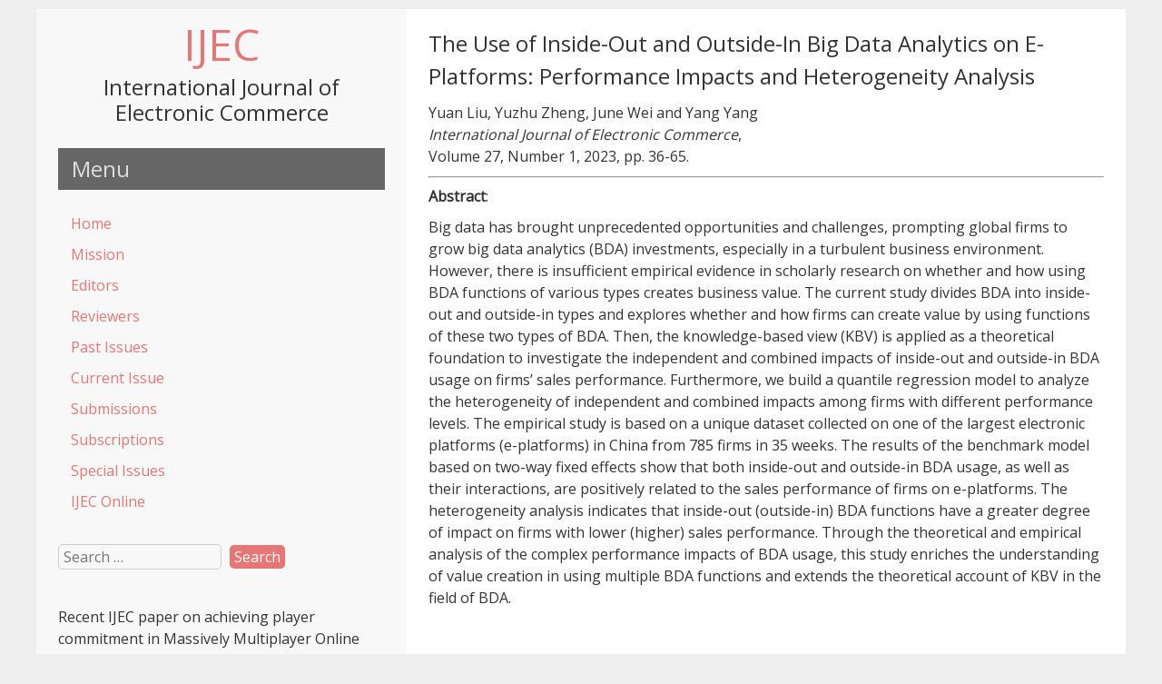

--- FILE ---
content_type: text/html; charset=UTF-8
request_url: https://www.ijec-web.org/past-issues/volume-27-number-1-2023/the-use-of-inside-out-and-outside-in-big-data-analytics-on-e-platforms-performance-impacts-and-heterogeneity-analysis/
body_size: 7221
content:


<!DOCTYPE html>
<html dir="ltr" lang="en-US"
	prefix="og: https://ogp.me/ns#"  >
<head>
<meta name="viewport" content="width=device-width, initial-scale=1">
<meta charset="UTF-8">
<link rel="profile" href="http://gmpg.org/xfn/11">
<link rel="pingback" href="https://www.ijec-web.org/xmlrpc.php">

<title>The Use of Inside-Out and Outside-In Big Data Analytics on E-Platforms: Performance Impacts and Heterogeneity Analysis - IJEC</title>

		<!-- All in One SEO 4.4.0.1 - aioseo.com -->
		<meta name="description" content="Yuan Liu, Yuzhu Zheng, June Wei and Yang Yang International Journal of Electronic Commerce, Volume 27, Number 1, 2023, pp. 36-65. Abstract: Big data has brought unprecedented opportunities and challenges, prompting global firms to grow big data analytics (BDA) investments, especially in a turbulent business environment. However, there is insufficient empirical evidence in scholarly research" />
		<meta name="robots" content="max-image-preview:large" />
		<link rel="canonical" href="https://www.ijec-web.org/past-issues/volume-27-number-1-2023/the-use-of-inside-out-and-outside-in-big-data-analytics-on-e-platforms-performance-impacts-and-heterogeneity-analysis/" />
		<meta name="generator" content="All in One SEO (AIOSEO) 4.4.0.1" />
		<meta property="og:locale" content="en_US" />
		<meta property="og:site_name" content="IJEC - International Journal of Electronic Commerce" />
		<meta property="og:type" content="article" />
		<meta property="og:title" content="The Use of Inside-Out and Outside-In Big Data Analytics on E-Platforms: Performance Impacts and Heterogeneity Analysis - IJEC" />
		<meta property="og:description" content="Yuan Liu, Yuzhu Zheng, June Wei and Yang Yang International Journal of Electronic Commerce, Volume 27, Number 1, 2023, pp. 36-65. Abstract: Big data has brought unprecedented opportunities and challenges, prompting global firms to grow big data analytics (BDA) investments, especially in a turbulent business environment. However, there is insufficient empirical evidence in scholarly research" />
		<meta property="og:url" content="https://www.ijec-web.org/past-issues/volume-27-number-1-2023/the-use-of-inside-out-and-outside-in-big-data-analytics-on-e-platforms-performance-impacts-and-heterogeneity-analysis/" />
		<meta property="article:published_time" content="2023-02-08T18:39:08+00:00" />
		<meta property="article:modified_time" content="2023-02-08T18:41:40+00:00" />
		<meta name="twitter:card" content="summary_large_image" />
		<meta name="twitter:title" content="The Use of Inside-Out and Outside-In Big Data Analytics on E-Platforms: Performance Impacts and Heterogeneity Analysis - IJEC" />
		<meta name="twitter:description" content="Yuan Liu, Yuzhu Zheng, June Wei and Yang Yang International Journal of Electronic Commerce, Volume 27, Number 1, 2023, pp. 36-65. Abstract: Big data has brought unprecedented opportunities and challenges, prompting global firms to grow big data analytics (BDA) investments, especially in a turbulent business environment. However, there is insufficient empirical evidence in scholarly research" />
		<script type="application/ld+json" class="aioseo-schema">
			{"@context":"https:\/\/schema.org","@graph":[{"@type":"BreadcrumbList","@id":"https:\/\/www.ijec-web.org\/past-issues\/volume-27-number-1-2023\/the-use-of-inside-out-and-outside-in-big-data-analytics-on-e-platforms-performance-impacts-and-heterogeneity-analysis\/#breadcrumblist","itemListElement":[{"@type":"ListItem","@id":"https:\/\/www.ijec-web.org\/#listItem","position":1,"item":{"@type":"WebPage","@id":"https:\/\/www.ijec-web.org\/","name":"Home","description":"Editor-in-Chief: Vladimir ZwassWebsite Editors: J.P. Allen; Lingyao (Ivy) YuanPublisher: Taylor & Francis The #1-ranked Electronic Commerce journal Impact Factor 2021: 7.730 Journal of AIS, 5, 2, February 2004 Communications of the ACM, 45, 5, May 2002 Recommended by Business 2.0 The Global Technology Forum Current Issue: Volume 29, Number 4 IJEC is now available OnlineAlso","url":"https:\/\/www.ijec-web.org\/"},"nextItem":"https:\/\/www.ijec-web.org\/past-issues\/#listItem"},{"@type":"ListItem","@id":"https:\/\/www.ijec-web.org\/past-issues\/#listItem","position":2,"item":{"@type":"WebPage","@id":"https:\/\/www.ijec-web.org\/past-issues\/","name":"Past Issues","description":"2025 (Volume 29) Volume 29, Number 4, 2025 Volume 29, Number 3, 2025 Volume 29, Number 2, 2025 Volume 29, Number 1, 2025 2024 (Volume 28) Volume 28, Number 3, 2024 Volume 28, Number 2, 2024 Volume 28, Number 1, 2024 2023 (Volume 27) Volume 27, Number 4, 2023 Volume 27, Number 3, 2023 Volume","url":"https:\/\/www.ijec-web.org\/past-issues\/"},"nextItem":"https:\/\/www.ijec-web.org\/past-issues\/volume-27-number-1-2023\/#listItem","previousItem":"https:\/\/www.ijec-web.org\/#listItem"},{"@type":"ListItem","@id":"https:\/\/www.ijec-web.org\/past-issues\/volume-27-number-1-2023\/#listItem","position":3,"item":{"@type":"WebPage","@id":"https:\/\/www.ijec-web.org\/past-issues\/volume-27-number-1-2023\/","name":"Volume 27, Number 1 (2023)","description":"Electronic Edition Released: January 2023 Vladimir Zwass, \"Editor's Introduction\" Joni Salminen, Bernard J. Jansen, and Mekhail Mustak, \"How Feature Changes of a Dominant Ad Platform Shape Advertisers\u2019 Human Agency\" Yuan Liu, Yuzhu Zheng, June Wei and Yang Yang, \"The Use of Inside-Out and Outside-In Big Data Analytics on E-Platforms: Performance Impacts and Heterogeneity Analysis\" Sahar","url":"https:\/\/www.ijec-web.org\/past-issues\/volume-27-number-1-2023\/"},"nextItem":"https:\/\/www.ijec-web.org\/past-issues\/volume-27-number-1-2023\/the-use-of-inside-out-and-outside-in-big-data-analytics-on-e-platforms-performance-impacts-and-heterogeneity-analysis\/#listItem","previousItem":"https:\/\/www.ijec-web.org\/past-issues\/#listItem"},{"@type":"ListItem","@id":"https:\/\/www.ijec-web.org\/past-issues\/volume-27-number-1-2023\/the-use-of-inside-out-and-outside-in-big-data-analytics-on-e-platforms-performance-impacts-and-heterogeneity-analysis\/#listItem","position":4,"item":{"@type":"WebPage","@id":"https:\/\/www.ijec-web.org\/past-issues\/volume-27-number-1-2023\/the-use-of-inside-out-and-outside-in-big-data-analytics-on-e-platforms-performance-impacts-and-heterogeneity-analysis\/","name":"The Use of Inside-Out and Outside-In Big Data Analytics on E-Platforms: Performance Impacts and Heterogeneity Analysis","description":"Yuan Liu, Yuzhu Zheng, June Wei and Yang Yang International Journal of Electronic Commerce, Volume 27, Number 1, 2023, pp. 36-65. Abstract: Big data has brought unprecedented opportunities and challenges, prompting global firms to grow big data analytics (BDA) investments, especially in a turbulent business environment. However, there is insufficient empirical evidence in scholarly research","url":"https:\/\/www.ijec-web.org\/past-issues\/volume-27-number-1-2023\/the-use-of-inside-out-and-outside-in-big-data-analytics-on-e-platforms-performance-impacts-and-heterogeneity-analysis\/"},"previousItem":"https:\/\/www.ijec-web.org\/past-issues\/volume-27-number-1-2023\/#listItem"}]},{"@type":"Organization","@id":"https:\/\/www.ijec-web.org\/#organization","name":"IJEC","url":"https:\/\/www.ijec-web.org\/"},{"@type":"WebPage","@id":"https:\/\/www.ijec-web.org\/past-issues\/volume-27-number-1-2023\/the-use-of-inside-out-and-outside-in-big-data-analytics-on-e-platforms-performance-impacts-and-heterogeneity-analysis\/#webpage","url":"https:\/\/www.ijec-web.org\/past-issues\/volume-27-number-1-2023\/the-use-of-inside-out-and-outside-in-big-data-analytics-on-e-platforms-performance-impacts-and-heterogeneity-analysis\/","name":"The Use of Inside-Out and Outside-In Big Data Analytics on E-Platforms: Performance Impacts and Heterogeneity Analysis - IJEC","description":"Yuan Liu, Yuzhu Zheng, June Wei and Yang Yang International Journal of Electronic Commerce, Volume 27, Number 1, 2023, pp. 36-65. Abstract: Big data has brought unprecedented opportunities and challenges, prompting global firms to grow big data analytics (BDA) investments, especially in a turbulent business environment. However, there is insufficient empirical evidence in scholarly research","inLanguage":"en-US","isPartOf":{"@id":"https:\/\/www.ijec-web.org\/#website"},"breadcrumb":{"@id":"https:\/\/www.ijec-web.org\/past-issues\/volume-27-number-1-2023\/the-use-of-inside-out-and-outside-in-big-data-analytics-on-e-platforms-performance-impacts-and-heterogeneity-analysis\/#breadcrumblist"},"datePublished":"2023-02-08T18:39:08+00:00","dateModified":"2023-02-08T18:41:40+00:00"},{"@type":"WebSite","@id":"https:\/\/www.ijec-web.org\/#website","url":"https:\/\/www.ijec-web.org\/","name":"IJEC","description":"International Journal of Electronic Commerce","inLanguage":"en-US","publisher":{"@id":"https:\/\/www.ijec-web.org\/#organization"}}]}
		</script>
		<!-- All in One SEO -->

<link rel='dns-prefetch' href='//www.googletagmanager.com' />
<link rel='dns-prefetch' href='//fonts.googleapis.com' />
<link rel="alternate" type="application/rss+xml" title="IJEC &raquo; Feed" href="https://www.ijec-web.org/feed/" />
<script type="text/javascript">
window._wpemojiSettings = {"baseUrl":"https:\/\/s.w.org\/images\/core\/emoji\/14.0.0\/72x72\/","ext":".png","svgUrl":"https:\/\/s.w.org\/images\/core\/emoji\/14.0.0\/svg\/","svgExt":".svg","source":{"concatemoji":"https:\/\/www.ijec-web.org\/wp-includes\/js\/wp-emoji-release.min.js?ver=6.2.8"}};
/*! This file is auto-generated */
!function(e,a,t){var n,r,o,i=a.createElement("canvas"),p=i.getContext&&i.getContext("2d");function s(e,t){p.clearRect(0,0,i.width,i.height),p.fillText(e,0,0);e=i.toDataURL();return p.clearRect(0,0,i.width,i.height),p.fillText(t,0,0),e===i.toDataURL()}function c(e){var t=a.createElement("script");t.src=e,t.defer=t.type="text/javascript",a.getElementsByTagName("head")[0].appendChild(t)}for(o=Array("flag","emoji"),t.supports={everything:!0,everythingExceptFlag:!0},r=0;r<o.length;r++)t.supports[o[r]]=function(e){if(p&&p.fillText)switch(p.textBaseline="top",p.font="600 32px Arial",e){case"flag":return s("\ud83c\udff3\ufe0f\u200d\u26a7\ufe0f","\ud83c\udff3\ufe0f\u200b\u26a7\ufe0f")?!1:!s("\ud83c\uddfa\ud83c\uddf3","\ud83c\uddfa\u200b\ud83c\uddf3")&&!s("\ud83c\udff4\udb40\udc67\udb40\udc62\udb40\udc65\udb40\udc6e\udb40\udc67\udb40\udc7f","\ud83c\udff4\u200b\udb40\udc67\u200b\udb40\udc62\u200b\udb40\udc65\u200b\udb40\udc6e\u200b\udb40\udc67\u200b\udb40\udc7f");case"emoji":return!s("\ud83e\udef1\ud83c\udffb\u200d\ud83e\udef2\ud83c\udfff","\ud83e\udef1\ud83c\udffb\u200b\ud83e\udef2\ud83c\udfff")}return!1}(o[r]),t.supports.everything=t.supports.everything&&t.supports[o[r]],"flag"!==o[r]&&(t.supports.everythingExceptFlag=t.supports.everythingExceptFlag&&t.supports[o[r]]);t.supports.everythingExceptFlag=t.supports.everythingExceptFlag&&!t.supports.flag,t.DOMReady=!1,t.readyCallback=function(){t.DOMReady=!0},t.supports.everything||(n=function(){t.readyCallback()},a.addEventListener?(a.addEventListener("DOMContentLoaded",n,!1),e.addEventListener("load",n,!1)):(e.attachEvent("onload",n),a.attachEvent("onreadystatechange",function(){"complete"===a.readyState&&t.readyCallback()})),(e=t.source||{}).concatemoji?c(e.concatemoji):e.wpemoji&&e.twemoji&&(c(e.twemoji),c(e.wpemoji)))}(window,document,window._wpemojiSettings);
</script>
<style type="text/css">
img.wp-smiley,
img.emoji {
	display: inline !important;
	border: none !important;
	box-shadow: none !important;
	height: 1em !important;
	width: 1em !important;
	margin: 0 0.07em !important;
	vertical-align: -0.1em !important;
	background: none !important;
	padding: 0 !important;
}
</style>
	<link rel='stylesheet' id='wp-block-library-css' href='https://www.ijec-web.org/wp-includes/css/dist/block-library/style.min.css?ver=6.2.8' type='text/css' media='all' />
<link rel='stylesheet' id='classic-theme-styles-css' href='https://www.ijec-web.org/wp-includes/css/classic-themes.min.css?ver=6.2.8' type='text/css' media='all' />
<style id='global-styles-inline-css' type='text/css'>
body{--wp--preset--color--black: #000000;--wp--preset--color--cyan-bluish-gray: #abb8c3;--wp--preset--color--white: #ffffff;--wp--preset--color--pale-pink: #f78da7;--wp--preset--color--vivid-red: #cf2e2e;--wp--preset--color--luminous-vivid-orange: #ff6900;--wp--preset--color--luminous-vivid-amber: #fcb900;--wp--preset--color--light-green-cyan: #7bdcb5;--wp--preset--color--vivid-green-cyan: #00d084;--wp--preset--color--pale-cyan-blue: #8ed1fc;--wp--preset--color--vivid-cyan-blue: #0693e3;--wp--preset--color--vivid-purple: #9b51e0;--wp--preset--gradient--vivid-cyan-blue-to-vivid-purple: linear-gradient(135deg,rgba(6,147,227,1) 0%,rgb(155,81,224) 100%);--wp--preset--gradient--light-green-cyan-to-vivid-green-cyan: linear-gradient(135deg,rgb(122,220,180) 0%,rgb(0,208,130) 100%);--wp--preset--gradient--luminous-vivid-amber-to-luminous-vivid-orange: linear-gradient(135deg,rgba(252,185,0,1) 0%,rgba(255,105,0,1) 100%);--wp--preset--gradient--luminous-vivid-orange-to-vivid-red: linear-gradient(135deg,rgba(255,105,0,1) 0%,rgb(207,46,46) 100%);--wp--preset--gradient--very-light-gray-to-cyan-bluish-gray: linear-gradient(135deg,rgb(238,238,238) 0%,rgb(169,184,195) 100%);--wp--preset--gradient--cool-to-warm-spectrum: linear-gradient(135deg,rgb(74,234,220) 0%,rgb(151,120,209) 20%,rgb(207,42,186) 40%,rgb(238,44,130) 60%,rgb(251,105,98) 80%,rgb(254,248,76) 100%);--wp--preset--gradient--blush-light-purple: linear-gradient(135deg,rgb(255,206,236) 0%,rgb(152,150,240) 100%);--wp--preset--gradient--blush-bordeaux: linear-gradient(135deg,rgb(254,205,165) 0%,rgb(254,45,45) 50%,rgb(107,0,62) 100%);--wp--preset--gradient--luminous-dusk: linear-gradient(135deg,rgb(255,203,112) 0%,rgb(199,81,192) 50%,rgb(65,88,208) 100%);--wp--preset--gradient--pale-ocean: linear-gradient(135deg,rgb(255,245,203) 0%,rgb(182,227,212) 50%,rgb(51,167,181) 100%);--wp--preset--gradient--electric-grass: linear-gradient(135deg,rgb(202,248,128) 0%,rgb(113,206,126) 100%);--wp--preset--gradient--midnight: linear-gradient(135deg,rgb(2,3,129) 0%,rgb(40,116,252) 100%);--wp--preset--duotone--dark-grayscale: url('#wp-duotone-dark-grayscale');--wp--preset--duotone--grayscale: url('#wp-duotone-grayscale');--wp--preset--duotone--purple-yellow: url('#wp-duotone-purple-yellow');--wp--preset--duotone--blue-red: url('#wp-duotone-blue-red');--wp--preset--duotone--midnight: url('#wp-duotone-midnight');--wp--preset--duotone--magenta-yellow: url('#wp-duotone-magenta-yellow');--wp--preset--duotone--purple-green: url('#wp-duotone-purple-green');--wp--preset--duotone--blue-orange: url('#wp-duotone-blue-orange');--wp--preset--font-size--small: 13px;--wp--preset--font-size--medium: 20px;--wp--preset--font-size--large: 36px;--wp--preset--font-size--x-large: 42px;--wp--preset--spacing--20: 0.44rem;--wp--preset--spacing--30: 0.67rem;--wp--preset--spacing--40: 1rem;--wp--preset--spacing--50: 1.5rem;--wp--preset--spacing--60: 2.25rem;--wp--preset--spacing--70: 3.38rem;--wp--preset--spacing--80: 5.06rem;--wp--preset--shadow--natural: 6px 6px 9px rgba(0, 0, 0, 0.2);--wp--preset--shadow--deep: 12px 12px 50px rgba(0, 0, 0, 0.4);--wp--preset--shadow--sharp: 6px 6px 0px rgba(0, 0, 0, 0.2);--wp--preset--shadow--outlined: 6px 6px 0px -3px rgba(255, 255, 255, 1), 6px 6px rgba(0, 0, 0, 1);--wp--preset--shadow--crisp: 6px 6px 0px rgba(0, 0, 0, 1);}:where(.is-layout-flex){gap: 0.5em;}body .is-layout-flow > .alignleft{float: left;margin-inline-start: 0;margin-inline-end: 2em;}body .is-layout-flow > .alignright{float: right;margin-inline-start: 2em;margin-inline-end: 0;}body .is-layout-flow > .aligncenter{margin-left: auto !important;margin-right: auto !important;}body .is-layout-constrained > .alignleft{float: left;margin-inline-start: 0;margin-inline-end: 2em;}body .is-layout-constrained > .alignright{float: right;margin-inline-start: 2em;margin-inline-end: 0;}body .is-layout-constrained > .aligncenter{margin-left: auto !important;margin-right: auto !important;}body .is-layout-constrained > :where(:not(.alignleft):not(.alignright):not(.alignfull)){max-width: var(--wp--style--global--content-size);margin-left: auto !important;margin-right: auto !important;}body .is-layout-constrained > .alignwide{max-width: var(--wp--style--global--wide-size);}body .is-layout-flex{display: flex;}body .is-layout-flex{flex-wrap: wrap;align-items: center;}body .is-layout-flex > *{margin: 0;}:where(.wp-block-columns.is-layout-flex){gap: 2em;}.has-black-color{color: var(--wp--preset--color--black) !important;}.has-cyan-bluish-gray-color{color: var(--wp--preset--color--cyan-bluish-gray) !important;}.has-white-color{color: var(--wp--preset--color--white) !important;}.has-pale-pink-color{color: var(--wp--preset--color--pale-pink) !important;}.has-vivid-red-color{color: var(--wp--preset--color--vivid-red) !important;}.has-luminous-vivid-orange-color{color: var(--wp--preset--color--luminous-vivid-orange) !important;}.has-luminous-vivid-amber-color{color: var(--wp--preset--color--luminous-vivid-amber) !important;}.has-light-green-cyan-color{color: var(--wp--preset--color--light-green-cyan) !important;}.has-vivid-green-cyan-color{color: var(--wp--preset--color--vivid-green-cyan) !important;}.has-pale-cyan-blue-color{color: var(--wp--preset--color--pale-cyan-blue) !important;}.has-vivid-cyan-blue-color{color: var(--wp--preset--color--vivid-cyan-blue) !important;}.has-vivid-purple-color{color: var(--wp--preset--color--vivid-purple) !important;}.has-black-background-color{background-color: var(--wp--preset--color--black) !important;}.has-cyan-bluish-gray-background-color{background-color: var(--wp--preset--color--cyan-bluish-gray) !important;}.has-white-background-color{background-color: var(--wp--preset--color--white) !important;}.has-pale-pink-background-color{background-color: var(--wp--preset--color--pale-pink) !important;}.has-vivid-red-background-color{background-color: var(--wp--preset--color--vivid-red) !important;}.has-luminous-vivid-orange-background-color{background-color: var(--wp--preset--color--luminous-vivid-orange) !important;}.has-luminous-vivid-amber-background-color{background-color: var(--wp--preset--color--luminous-vivid-amber) !important;}.has-light-green-cyan-background-color{background-color: var(--wp--preset--color--light-green-cyan) !important;}.has-vivid-green-cyan-background-color{background-color: var(--wp--preset--color--vivid-green-cyan) !important;}.has-pale-cyan-blue-background-color{background-color: var(--wp--preset--color--pale-cyan-blue) !important;}.has-vivid-cyan-blue-background-color{background-color: var(--wp--preset--color--vivid-cyan-blue) !important;}.has-vivid-purple-background-color{background-color: var(--wp--preset--color--vivid-purple) !important;}.has-black-border-color{border-color: var(--wp--preset--color--black) !important;}.has-cyan-bluish-gray-border-color{border-color: var(--wp--preset--color--cyan-bluish-gray) !important;}.has-white-border-color{border-color: var(--wp--preset--color--white) !important;}.has-pale-pink-border-color{border-color: var(--wp--preset--color--pale-pink) !important;}.has-vivid-red-border-color{border-color: var(--wp--preset--color--vivid-red) !important;}.has-luminous-vivid-orange-border-color{border-color: var(--wp--preset--color--luminous-vivid-orange) !important;}.has-luminous-vivid-amber-border-color{border-color: var(--wp--preset--color--luminous-vivid-amber) !important;}.has-light-green-cyan-border-color{border-color: var(--wp--preset--color--light-green-cyan) !important;}.has-vivid-green-cyan-border-color{border-color: var(--wp--preset--color--vivid-green-cyan) !important;}.has-pale-cyan-blue-border-color{border-color: var(--wp--preset--color--pale-cyan-blue) !important;}.has-vivid-cyan-blue-border-color{border-color: var(--wp--preset--color--vivid-cyan-blue) !important;}.has-vivid-purple-border-color{border-color: var(--wp--preset--color--vivid-purple) !important;}.has-vivid-cyan-blue-to-vivid-purple-gradient-background{background: var(--wp--preset--gradient--vivid-cyan-blue-to-vivid-purple) !important;}.has-light-green-cyan-to-vivid-green-cyan-gradient-background{background: var(--wp--preset--gradient--light-green-cyan-to-vivid-green-cyan) !important;}.has-luminous-vivid-amber-to-luminous-vivid-orange-gradient-background{background: var(--wp--preset--gradient--luminous-vivid-amber-to-luminous-vivid-orange) !important;}.has-luminous-vivid-orange-to-vivid-red-gradient-background{background: var(--wp--preset--gradient--luminous-vivid-orange-to-vivid-red) !important;}.has-very-light-gray-to-cyan-bluish-gray-gradient-background{background: var(--wp--preset--gradient--very-light-gray-to-cyan-bluish-gray) !important;}.has-cool-to-warm-spectrum-gradient-background{background: var(--wp--preset--gradient--cool-to-warm-spectrum) !important;}.has-blush-light-purple-gradient-background{background: var(--wp--preset--gradient--blush-light-purple) !important;}.has-blush-bordeaux-gradient-background{background: var(--wp--preset--gradient--blush-bordeaux) !important;}.has-luminous-dusk-gradient-background{background: var(--wp--preset--gradient--luminous-dusk) !important;}.has-pale-ocean-gradient-background{background: var(--wp--preset--gradient--pale-ocean) !important;}.has-electric-grass-gradient-background{background: var(--wp--preset--gradient--electric-grass) !important;}.has-midnight-gradient-background{background: var(--wp--preset--gradient--midnight) !important;}.has-small-font-size{font-size: var(--wp--preset--font-size--small) !important;}.has-medium-font-size{font-size: var(--wp--preset--font-size--medium) !important;}.has-large-font-size{font-size: var(--wp--preset--font-size--large) !important;}.has-x-large-font-size{font-size: var(--wp--preset--font-size--x-large) !important;}
.wp-block-navigation a:where(:not(.wp-element-button)){color: inherit;}
:where(.wp-block-columns.is-layout-flex){gap: 2em;}
.wp-block-pullquote{font-size: 1.5em;line-height: 1.6;}
</style>
<link rel='stylesheet' id='leftside-style-css' href='https://www.ijec-web.org/wp-content/themes/leftside/style.css?ver=6.2.8' type='text/css' media='all' />
<link rel='stylesheet' id='leftside-googlefonts-css' href='//fonts.googleapis.com/css?family=Open+Sans&#038;ver=6.2.8' type='text/css' media='all' />
<script type='text/javascript' src='https://www.ijec-web.org/wp-includes/js/jquery/jquery.min.js?ver=3.6.4' id='jquery-core-js'></script>
<script type='text/javascript' src='https://www.ijec-web.org/wp-includes/js/jquery/jquery-migrate.min.js?ver=3.4.0' id='jquery-migrate-js'></script>
<script type='text/javascript' id='leftside-nav-js-extra'>
/* <![CDATA[ */
var objectL10n = {"navText":"Menu"};
/* ]]> */
</script>
<script type='text/javascript' src='https://www.ijec-web.org/wp-content/themes/leftside/js/nav.js?ver=6.2.8' id='leftside-nav-js'></script>

<!-- Google Analytics snippet added by Site Kit -->
<script type='text/javascript' src='https://www.googletagmanager.com/gtag/js?id=G-XZMFSVZCM0' id='google_gtagjs-js' async></script>
<script type='text/javascript' id='google_gtagjs-js-after'>
window.dataLayer = window.dataLayer || [];function gtag(){dataLayer.push(arguments);}
gtag("js", new Date());
gtag("set", "developer_id.dZTNiMT", true);
gtag("config", "G-XZMFSVZCM0");
</script>

<!-- End Google Analytics snippet added by Site Kit -->
<link rel="https://api.w.org/" href="https://www.ijec-web.org/wp-json/" /><link rel="alternate" type="application/json" href="https://www.ijec-web.org/wp-json/wp/v2/pages/3304" /><link rel="EditURI" type="application/rsd+xml" title="RSD" href="https://www.ijec-web.org/xmlrpc.php?rsd" />
<link rel="wlwmanifest" type="application/wlwmanifest+xml" href="https://www.ijec-web.org/wp-includes/wlwmanifest.xml" />
<meta name="generator" content="WordPress 6.2.8" />
<link rel='shortlink' href='https://www.ijec-web.org/?p=3304' />
<link rel="alternate" type="application/json+oembed" href="https://www.ijec-web.org/wp-json/oembed/1.0/embed?url=https%3A%2F%2Fwww.ijec-web.org%2Fpast-issues%2Fvolume-27-number-1-2023%2Fthe-use-of-inside-out-and-outside-in-big-data-analytics-on-e-platforms-performance-impacts-and-heterogeneity-analysis%2F" />
<link rel="alternate" type="text/xml+oembed" href="https://www.ijec-web.org/wp-json/oembed/1.0/embed?url=https%3A%2F%2Fwww.ijec-web.org%2Fpast-issues%2Fvolume-27-number-1-2023%2Fthe-use-of-inside-out-and-outside-in-big-data-analytics-on-e-platforms-performance-impacts-and-heterogeneity-analysis%2F&#038;format=xml" />
<meta name="generator" content="Site Kit by Google 1.103.0" /><!--[if lt IE 9]>
<script src="https://www.ijec-web.org/wp-content/themes/leftside/js/ie.js"></script>
<![endif]-->
		<style type="text/css" id="wp-custom-css">
			hx { 
font-size:16px; 
} 		</style>
		<style id="wpforms-css-vars-root">
				:root {
					--wpforms-field-border-radius: 3px;
--wpforms-field-background-color: #ffffff;
--wpforms-field-border-color: rgba( 0, 0, 0, 0.25 );
--wpforms-field-text-color: rgba( 0, 0, 0, 0.7 );
--wpforms-label-color: rgba( 0, 0, 0, 0.85 );
--wpforms-label-sublabel-color: rgba( 0, 0, 0, 0.55 );
--wpforms-label-error-color: #d63637;
--wpforms-button-border-radius: 3px;
--wpforms-button-background-color: #066aab;
--wpforms-button-text-color: #ffffff;
--wpforms-field-size-input-height: 43px;
--wpforms-field-size-input-spacing: 15px;
--wpforms-field-size-font-size: 16px;
--wpforms-field-size-line-height: 19px;
--wpforms-field-size-padding-h: 14px;
--wpforms-field-size-checkbox-size: 16px;
--wpforms-field-size-sublabel-spacing: 5px;
--wpforms-field-size-icon-size: 1;
--wpforms-label-size-font-size: 16px;
--wpforms-label-size-line-height: 19px;
--wpforms-label-size-sublabel-font-size: 14px;
--wpforms-label-size-sublabel-line-height: 17px;
--wpforms-button-size-font-size: 17px;
--wpforms-button-size-height: 41px;
--wpforms-button-size-padding-h: 15px;
--wpforms-button-size-margin-top: 10px;

				}
			</style>
</head>
<body class="page-template-default page page-id-3304 page-child parent-pageid-3295" >
<div id="container">

	<div id="header">
		<div class="logo"> 
			 
				<h1><a href="https://www.ijec-web.org/" title="IJEC">IJEC</a></h1>
				<h2>International Journal of Electronic Commerce</h2> 
					</div>

		 
						<h3 class="nav-widgettitle">Menu</h3>

			<div class="nav-head"><ul id="menu-ijec" class="menu"><li id="menu-item-12" class="menu-item menu-item-type-post_type menu-item-object-page menu-item-home menu-item-12"><a href="https://www.ijec-web.org/">Home</a></li>
<li id="menu-item-19" class="menu-item menu-item-type-post_type menu-item-object-page menu-item-19"><a href="https://www.ijec-web.org/mission/">Mission</a></li>
<li id="menu-item-23" class="menu-item menu-item-type-post_type menu-item-object-page menu-item-23"><a href="https://www.ijec-web.org/editorial-board/">Editors</a></li>
<li id="menu-item-27" class="menu-item menu-item-type-post_type menu-item-object-page menu-item-27"><a href="https://www.ijec-web.org/reviewers/">Reviewers</a></li>
<li id="menu-item-35" class="menu-item menu-item-type-post_type menu-item-object-page current-page-ancestor menu-item-35"><a href="https://www.ijec-web.org/past-issues/">Past Issues</a></li>
<li id="menu-item-2127" class="menu-item menu-item-type-custom menu-item-object-custom menu-item-2127"><a href="https://www.ijec-web.org/past-issues/volume-29-number-4-2025/">Current Issue</a></li>
<li id="menu-item-39" class="menu-item menu-item-type-post_type menu-item-object-page menu-item-39"><a href="https://www.ijec-web.org/information-for-contributors/">Submissions</a></li>
<li id="menu-item-42" class="menu-item menu-item-type-post_type menu-item-object-page menu-item-42"><a href="https://www.ijec-web.org/publisher-and-subscriptions/">Subscriptions</a></li>
<li id="menu-item-45" class="menu-item menu-item-type-post_type menu-item-object-page menu-item-45"><a href="https://www.ijec-web.org/special-issues-and-special-sections/">Special Issues</a></li>
<li id="menu-item-48" class="menu-item menu-item-type-post_type menu-item-object-page menu-item-48"><a href="https://www.ijec-web.org/ijec-on-line/">IJEC Online</a></li>
</ul></div>		
		
		
	<div id="sidebar">
		<div id="search-3" class="widget widget_search"><form role="search" method="get" class="search-form" action="https://www.ijec-web.org/">
				<label>
					<span class="screen-reader-text">Search for:</span>
					<input type="search" class="search-field" placeholder="Search &hellip;" value="" name="s" />
				</label>
				<input type="submit" class="search-submit" value="Search" />
			</form></div><div id="text-6" class="widget widget_text">			<div class="textwidget">Recent <i>IJEC</i> paper on achieving player commitment in Massively Multiplayer Online Role Playing Games <a style="font-size:1.0em;" href="http://www.forbes.com/sites/danieltack/2012/11/30/studying-player-commitment-to-mmorpgs/">featured in a <i>Forbes</i> article</a>.</div>
		</div><div id="text-4" class="widget widget_text"><h3 class="widgettitle">  </h3>			<div class="textwidget"><p>Sponsored by the <a style="font-size:1.0em" href="http://www.usfca.edu/management/">School of Management</a>, <a style="font-size:1.0em" href="http://www.usfca.edu">University of San Francisco</a>.</p>
</div>
		</div><div id="text-7" class="widget widget_text">			<div class="textwidget"><br />
<p style="color:black; font-size:0.8em;">The IJEC website was originally created by Dr. Simha Magal.</p></div>
		</div>	</div>
	</div>

	<div id="content">

	
		<h1 class="page-title">The Use of Inside-Out and Outside-In Big Data Analytics on E-Platforms: Performance Impacts and Heterogeneity Analysis</h1>

		
		<p>Yuan Liu, Yuzhu Zheng, June Wei and Yang Yang<br />
<cite>International Journal of Electronic Commerce</cite>,<br />
Volume 27, Number 1, 2023, pp. 36-65.</p>
<hr />
<p><strong>Abstract</strong>:</p>
<article xml:lang="en">
<article xml:lang="en">
<article xml:lang="en">
<article xml:lang="en">
<article xml:lang="en">
<article xml:lang="en">
<article xml:lang="en">
<article xml:lang="en">Big data has brought unprecedented opportunities and challenges, prompting global firms to grow big data analytics (BDA) investments, especially in a turbulent business environment. However, there is insufficient empirical evidence in scholarly research on whether and how using BDA functions of various types creates business value. The current study divides BDA into inside-out and outside-in types and explores whether and how firms can create value by using functions of these two types of BDA. Then, the knowledge-based view (KBV) is applied as a theoretical foundation to investigate the independent and combined impacts of inside-out and outside-in BDA usage on firms’ sales performance. Furthermore, we build a quantile regression model to analyze the heterogeneity of independent and combined impacts among firms with different performance levels. The empirical study is based on a unique dataset collected on one of the largest electronic platforms (e-platforms) in China from 785 firms in 35 weeks. The results of the benchmark model based on two-way fixed effects show that both inside-out and outside-in BDA usage, as well as their interactions, are positively related to the sales performance of firms on e-platforms. The heterogeneity analysis indicates that inside-out (outside-in) BDA functions have a greater degree of impact on firms with lower (higher) sales performance. Through the theoretical and empirical analysis of the complex performance impacts of BDA usage, this study enriches the understanding of value creation in using multiple BDA functions and extends the theoretical account of KBV in the field of BDA.</p>
</article>
</article>
</article>
</article>
</article>
</article>
</article>
</article>

		 

		
	
	
</div>		
	

<div id="footer">

		

	<div class="site-info">
		Copyright 2025  <a href="https://www.ijec-web.org/" title="IJEC">IJEC</a>  
	</div>

</div>
</div><!-- #container -->


</body>
</html>

<!-- Page cached by LiteSpeed Cache 6.5.0.2 on 2025-12-25 08:33:58 -->

--- FILE ---
content_type: text/css
request_url: https://www.ijec-web.org/wp-content/themes/leftside/style.css?ver=6.2.8
body_size: 3022
content:
/*
Theme Name: LeftSide
Theme URI: http://www.guidovanderleest.nl/leftside
Version: 3.3
Author: Guido van der Leest
Author URI: http://www.guidovanderleest.nl
Description: LeftSide is a free, clean, minimalistic, responsive, mobile friendly WordPress theme. Features: sidebar on left side, navigation on left side, widget areas in footer, custom header image, custom background, custom logo to replace blogname and description. Enjoy. 
Tags: two-columns, left-sidebar, fixed-layout, responsive-layout, custom-background, custom-header, custom-menu, featured-images, red, gray, editor-style, translation-ready
License: GNU General Public License v3 or later
License URI: http://www.gnu.org/licenses/gpl-3.0.html
Text Domain: leftside

LeftSide, Copyright 2014, Guido van der Leest
LeftSide is licensed under the GPL
*/


/* 
RESET STYLESHEET 
Source: http://meyerweb.com/eric/tools/css/reset
Author: Eric Meyer
Author URI: http://meyerweb.com/ 
License: none (public domain) 
*/

html, body, div, span, applet, object, iframe, h1, h2, h3, h4, h5, h6, p, blockquote, pre, 
a, abbr, acronym, address, big, cite, code, del, dfn, em, img, ins, kbd, q, s, samp, 
small, strike, strong, sub, sup, tt, var, b, u, i, center, dl, dt, dd, ol, ul, li, 
fieldset, form, label, legend, table, caption, tbody, tfoot, thead, tr, th, td, 
article, aside, canvas, details, embed, figure, figcaption, footer, header, hgroup, 
menu, nav, output, ruby, section, summary, time, mark, audio, video {
	margin:0;
	padding:0;
	border:0;
	font-family:inherit;
	font-size:100%;
	font-style:inherit;
	font-weight:inherit;
	vertical-align:baseline;
}

article, aside, details, figcaption, figure, footer, header, hgroup, main, menu, nav, section {
	display:block;
}

body {
	line-height:1;
}

ol, ul {
	list-style:none;
}

blockquote, q {
	quotes:none;
}

blockquote:before, blockquote:after, q:before, q:after {
	content:'';
	content:none;
}

table {
	border-collapse:collapse;
	border-spacing:0;
}


/* BODY AND CONTAINER */
body {background:#eee; font-family:'Open Sans', sans-serif; font-size:1em; color:#333; line-height:1.5em; text-align:left; word-wrap:break-word;}
#container {max-width:1200px; position:relative; background:#fff; margin:10px auto;}
#container:after {content:''; display:block; height:0; clear:both;}


/* MAIN CONTENT AREA */
#content {width:62%; float:right; padding:20px 2%;}


/* HEADINGS */
h1 {font-size:3.0em; line-height:1.2em;}
h2 {font-size:2.5em; line-height:1.2em;}
h3 {font-size:2.0em; line-height:1.5em;}
h4 {font-size:1.5em; line-height:1.5em;}
h5 {font-size:1.0em; line-height:2em;}
h6 {font-size:0.75em; line-height:2em;}


/* LINKS AND HTML TAGS */
a {text-decoration:none; color:#e77776;}
a:hover {text-decoration:underline;}

strong, b {font-weight:bold;}
small {font-size:0.75em;}
big {font-size:1.25em;}
sub {vertical-align:sub; font-size:0.9em;}
sup {vertical-align:super; font-size:0.9em;}
ins, mark {font-weight:bold; background:none; text-decoration:none; color:#e77776;}
cite, em, abbr, acronym {font-style:italic;}
code, kbd, samp, var {font-family:monospace, monospace;}
pre {margin:10px 0; padding:5px 10px; white-space:pre-wrap; border:1px solid #ccc; border-radius:5px;}
blockquote, q {margin:10px 0; padding:0 0 0 20px; display:block; font-size:1.2em; line-height:1.5em; font-style:italic; border-left:2px solid #e77776;}
address {margin:10px 0; padding:0 0 0 20px; display:block; font-size:1.2em; line-height:1.5em; border-left:2px solid #e77776;}
p {margin:0 0 10px;}


/* TABLE AND LISTS */
table {margin:10px 0; border-collapse:collapse;}
table, th, td {border: 1px solid #ccc; padding:5px 10px;}
table th {font-weight:bold;}

ul {list-style:square; margin:5px 0 5px 0;}
ol {list-style:decimal; margin:5px 0 5px 0;}
li {margin:0 0 0 20px;}
dl {margin:10px 0;}
dt {font-weight:bold;}
dd {margin:0 0 0 20px;}


/* INPUTS */
input, select, textarea {-webkit-appearance:none; -moz-appearance:none; border:1px solid #ccc; padding:2px 5px; background:none; font-size:1em; font-family:'Open Sans', sans-serif; border-radius:5px;}
input[type="submit"], input[type="reset"], input[type="button"] {cursor:pointer; border:0; padding:2px 5px; background:#e77776; color:#fff; border-radius:5px;}
input[type="submit"]:hover, input[type="reset"]:hover, input[type="button"]:hover {background:#666; color:#ddd;}
input[type="checkbox"] {-webkit-appearance:checkbox; -moz-appearance:checkbox;}
input[type="radio"] {-webkit-appearance:radio; -moz-appearance:radio;}
select {max-width:100%; -webkit-appearance:menulist; -moz-appearance:menulist;}


/* HEADER */
#header {width:30%; float:left; padding:10px 2%; background:#f8f8f8;}


/* HEADER LOGO */
#header .logo {width:100%; text-align:center; padding:0 0 20px;}
#header .logo h1 a:hover {text-decoration:none; color:#333;}
#header .logo h2 {padding:5px 0; font-size:1.5em;}
#header .logo img {padding:10px 0 0;}


/* HEADER IMAGE */
#header-image {width:66%; float:right;}
#header-image .header-img {width:100%; height:auto;}


/* HEADER IMAGE MOBILE */
#header-image-mobile {display:none;}


/* HEADER MENU */
.nav-head {clear:both; padding:10px 0;}
.nav-head select {display:none;}
.nav-head ul {padding:0; margin:0; z-index:999; list-style:none;}
.nav-head ul li {list-style-type:none; position:relative; padding:0; margin:0;}
.nav-head ul li a {text-decoration:none; padding:5px 4%; display:inline-block; width:92%;}
.nav-head ul li a:hover {text-decoration:none; background:#e77776; color:#fff;}
.nav-head .current_page_item > a, .nav-head .current_page_parent > a {text-decoration:underline;}


/* HEADER SUBMENU */
.nav-head ul ul {display:none; position:absolute; left:100%; top:0;}
.nav-head ul ul ul {display:none; position:absolute; top:0; left:100%;}
.nav-head ul ul a {width:15em; padding:5px 10px; background:#666; color:#ddd;}
.nav-head ul li:hover > ul {display:block;}
.nav-head ul li ul li {margin:0;}


/* PAGE */
.page-title {clear:both; padding:0 0 10px; font-size:1.5em; line-height:1.5em;}
.page-title-post {clear:both; font-size:1.5em; line-height:1.5em;}
.archive-description {display:block; font-style:italic;}
.pagelink {clear:both; display:block; margin:20px 0 10px;}


/* POST */
.post-title {clear:both; font-size:1.5em; line-height:1.5em;}
.post-title a:hover {color:#333; text-decoration:none;}
.sticky {clear:both; display:block; text-align:center; color:#fff; background:#e77776; margin:0 0 10px; padding:5px;}
.postmetadata {clear:both; display:block; margin:20px 0; padding:5px 10px; background:#f8f8f8; border:1px solid #ccc; border-radius:5px;}
.more {width:100%; clear:both; display:block; float:left; margin:20px 0; padding:0 0 20px; border-bottom:1px solid #ccc;}
a.readmore {float:right; padding:2px 5px; background:#e77776; color:#fff; text-decoration:none; border-radius:5px;}
a.readmore:hover {background:#666; color:#ddd; text-decoration:none;}


/* POST NAV */
.post-nav {width:100%; clear:both; float:left; display:block;}
.nav-prev {float:left; padding:5px 0;}
.nav-next {float:right; padding:5px 0;}


/* EDIT LINK */
.edit-link {clear:both; display:block; text-align:center; margin:10px 0; padding:5px; background:none; border:1px solid #ccc; border-radius:5px;}


/* IMAGE AND VIDEO */
embed, iframe, object, video {max-width:100%;}
img {max-width:100%; height:auto;}

img.alignright {float:right; margin:0.4em 0 0.4em 1em;}
img.alignleft {float:left; margin:0.4em 1em 0.4em 0;}
img.aligncenter {display:block; margin:0.4em auto 0.4em auto;}
.alignright {float:right; margin:0.4em 0 0.4em 1em;}
.alignleft {float:left; margin:0.4em 1em 0.4em 0;}
.aligncenter {display:block; margin:0.4em auto 0.4em auto;}

.wp-post-image, .single-image {float:left; margin:0.4em 1em 0.4em 0;}

.wp-caption {max-width:100%;}
.wp-caption-text {text-align:center;}

.gallery img {border:0 !important;}
.gallery dl, .gallery dt, .gallery dd {margin:0; padding:0;}
.gallery-caption {max-width:100%; text-align:center;}


/* SEARCHFORM */
.search-form {padding:10px 0;}
.search-field {width:50%; margin:0 5px 0 0;}
.search-form .screen-reader-text {display:none;}


/* COMMENTS */
#comments {width:100%; clear:both; float:left;}
.comment-list {background:#f8f8f8; border:1px solid #ccc; border-radius:5px; font-weight:normal; margin:20px 0; padding:0 20px 0 10px;}
.comment-list ol {list-style:none;}
.comment-list li {list-style:none; margin:0 0 0 10px;}
.comment-body {border-left:2px solid #e77776; padding:0 0 0 15px; margin:20px 0;}
.comment-notes, .form-allowed-tags {font-size:0.75em; padding:5px 0;}
.comments-title, .comment-reply-title, .no-comments {clear:both; font-size:1.5em;} 
.comment-author .avatar {margin:0 5px 0 0;}
.bypostauthor, .comment-awaiting-moderation {font-style:italic;}

#respond {width:100%; clear:both;}
.comment-form label {padding:0 0 5px; display:block;}
.comment-form input, .comment-form textarea {width:80%;}
.comment-form input[type="submit"] {width:auto;}


/* COMMENT NAV */
.comment-nav {width:100%; clear:both; float:left; display:block;}
.comment-prev {float:left; padding:5px 0;}
.comment-next {float:right; padding:5px 0;}


/* SIDEBAR AND WIDGETS */
#sidebar {width:100%; float:left;}
.widget {padding:10px 0; margin:0 0 10px;}
.widgettitle, .nav-widgettitle {background:#666; color:#ddd; padding:5px 15px; margin:0 0 10px; font-size:1.5em;}


/* FOOTER */
#footer {width:100%; clear:both; float:left; background:#666; color:#ddd;}
#footer a {color:#ddd;}
#footer .site-info {clear:both; text-align:center; padding:10px;}


/* FOOTER WIDGET AREA */
#footer-widgets {width:100%; clear:both; float:left;}
#footer .widget {padding:0; margin:20px 0 0;}
#footer .widgettitle {padding:0; background:none;}

.footer-left {float:left; width:30%; margin:10px 0 0 2%;}
.footer-middle {float:left; width:30%; margin:10px 3%;}
.footer-right {float:right; width:30%; margin:10px 2% 0 0;}


/* FOOTER INPUTS */
#footer input, #footer select, #footer textarea {border:1px solid #ddd; color:#ddd;}
#footer input[type="submit"], #footer input[type="reset"], #footer input[type="button"] {background:#ddd; color:#333;}
#footer input[type="submit"]:hover, #footer input[type="reset"]:hover, #footer input[type="button"]:hover {background:#fff; color:#333;}


/* MOBILE */
@media screen and (max-width:767px) { 
	/* BODY AND CONTAINER */
	body {line-height:1.2em;}
	body.custom-background {background-image:none !important;}
	#container {width:96%; padding:10px 2%; margin:0 auto 0;}

	/* MAIN CONTENT AREA */
	#content {width:100%; padding:10px 0;}

	/* HEADER */
	#header {width:100%; padding:0; background:none;}
	#header .logo {padding: 10px 0;}
	#header .logo h1 {font-size:2em;}
	#header .logo h2 {padding:0; font-size:1.3em;}
	#header-image {display:none;}
	#header-image-mobile {display:block; width:100%; float:left;}
	#header-image-mobile .header-img {width:100%; height:auto;}

	/* MENU */
	.nav-head ul {display: none;} 
	.nav-head {padding:0 0 10px;}
	.nav-head select {display:block; width:100%; height:35px; margin:0 auto 0; font-size:1em; line-height:1.2em; color:#fff; background:#e77776; border:0;}

	/* CONTENT */
	.postmetadata {margin:10px 0;}

	/* HEADINGS */
	.post-title, .page-title, .page-title-post, .widgettitle, .comments-title, .comment-reply-title, .no-comments {font-size:1.3em;}

	/* IMAGES */
	.wp-post-image, .single-image {width:50%; margin:0.3em 0.5em 0.3em 0;}

	/* SIDEBAR */
	.widget {padding:5px 0; margin:0 0 5px;}
	.nav-widgettitle {display:none;}

	/* FOOTER */
	#footer .widget {padding:5px 0; margin:0 0 5px;}
	.footer-right, .footer-middle, .footer-left {width:94%; margin:0; padding:0 3%; float:left;} 
}

--- FILE ---
content_type: text/javascript
request_url: https://www.ijec-web.org/wp-content/themes/leftside/js/nav.js?ver=6.2.8
body_size: 381
content:
/*
 * MOBILE NAVIGATION
 * Source: http://maxfoundry.com/articles/116/responsive-mobile-navigation-in-wordpress
 * Copyright author: John Hartley
 * License: GNU General Public License v3 or later
 * License URI: http://www.gnu.org/licenses/gpl-3.0.html
 */

jQuery(document).ready(function() { 
	// build <select> dropdown
	jQuery("<select />").appendTo("div.nav-head");

	// create option Menu
	jQuery("<option />", {
		"selected": "selected",
		"value": "",
		"text": objectL10n.navText  
	}).appendTo(".nav-head select");

	// populate
	jQuery(".nav-head ul li a").each(function() {
		var el = jQuery(this);
		if(el.parents(".nav-head ul ul ul").length) {
			// if subpage level two
			jQuery("<option />", {
				"value": el.attr("href"),
				"text":  "- - " + el.text()
			}).appendTo(".nav-head select");
		} 
		else if(el.parents(".nav-head ul ul").length) {
			// if subpage level one
			jQuery("<option />", {
				"value": el.attr("href"),
				"text":  "- " + el.text()
			}).appendTo(".nav-head select");
		} 
		else { 
			// if no subpage
			jQuery("<option />", {
				"value": el.attr("href"),
				"text": el.text()
			}).appendTo(".nav-head select");
		}
	});

	// make links work 
	jQuery(".nav-head select").change(function() { 
		window.location = jQuery(this).find("option:selected").val();
	});
});